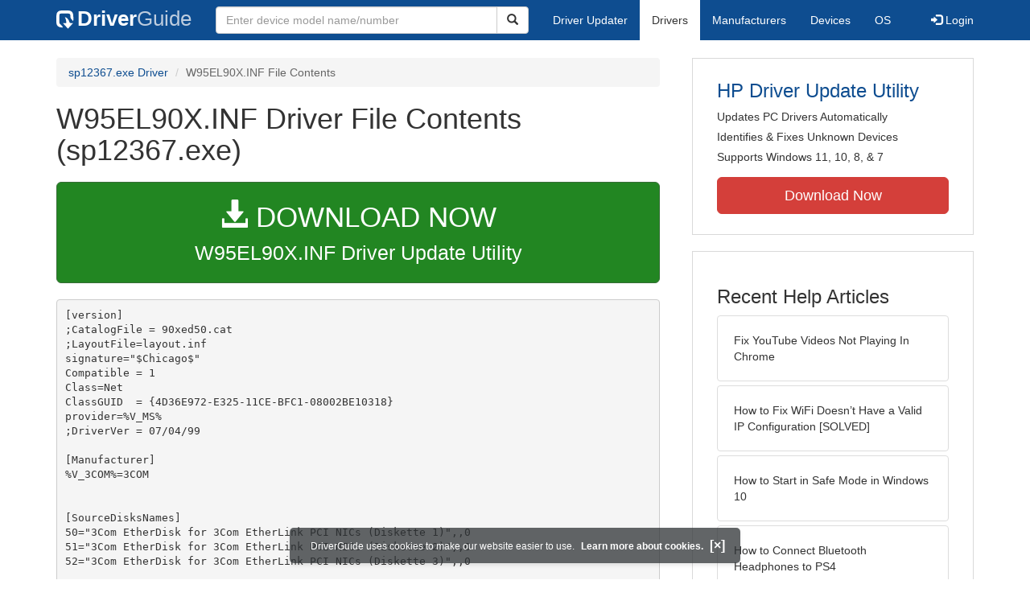

--- FILE ---
content_type: text/html
request_url: https://contents.driverguide.com/content.php?id=1016502&path=Disk1%2FW95EL90X.INF
body_size: 8842
content:
<!DOCTYPE html>
<html lang="en">
  <head>
    <meta http-equiv="X-UA-Compatible" content="IE=edge">
    <meta name="viewport" content="width=device-width, initial-scale=1">      
    <meta http-equiv="Content-Type" content="text/html; charset=iso-8859-1">
    <meta name="google-site-verification" content="biZuilyZT3JqoBP9vSAU4PNrFbClS8m7_u-pzZUwe7s" />
    <meta name="msvalidate.01" content="AEC488A5B8F8AAAE087528264C1EB012" />
    <meta name="description" content="W95EL90X.INF (sp12367.exe) Free Download (Disk1/W95EL90X.INF) (1016502) | DriverGuide">
<meta name="keywords" content="W95EL90X.INF Free Download (Disk1/W95EL90X.INF)">
    <title>W95EL90X.INF (Disk1) Download (1016502) - sp12367.exe</title>
    <link rel="dns-prefetch" href="//www.googletagmanager.com">
<link rel="preconnect" href="//www.googletagmanager.com" crossorigin >
<link rel="dns-prefetch" href="//www.googlesyndication.com">
<link rel="preconnect" href="//www.googlesyndication.com" crossorigin >
<link rel="stylesheet" href="https://contents.driverguide.com/css/bootstrap/3.3.5/bootstrap.min.php"><link rel="search" type="application/opensearchdescription+xml" title="DriverGuide" href="https://members.driverguide.com/opensearch.php">
<link rel="canonical" href="/content.php?id=1016502&amp;path=Disk1%2FW95EL90X.INF" /><meta property="og:url" content="/content.php?id=1016502&amp;path=Disk1%2FW95EL90X.INF" />
    
    <link rel="preload" href="/fonts/glyphicons-halflings-regular.woff2" as="font" type="font/woff2" crossorigin>
    <!-- Google tag (gtag.js) -->
<script async src="https://www.googletagmanager.com/gtag/js?id=G-KJM1G1PPGP"></script>
<script>
  window.dataLayer = window.dataLayer || [];
  function gtag(){dataLayer.push(arguments);}
  gtag('js', new Date());

  gtag('config', 'G-KJM1G1PPGP'  ,  {'content_group': 'contents'});
</script>


    
    <style type='text/css'>
.cookies-warning{position:fixed;bottom:10px;left:50%;-webkit-transform:translateX(-50%);transform:translateX(-50%);z-index:1000;background:rgba(46,50,52,.75);box-shadow:0 3px 4px 0 rgba(46,50,52,.1);border-radius:5px;color:#fff;font-size:12px;padding:10px 13px 10px 20px;display:inline-block;width:100%;max-width:560px;font-family:'Open Sans',Arial,sans-serif}.cookies-warning{text-align:center}.cookies-warning p{margin:0 0 10px}.cookies-warning a{color:#fff;opacity:1;padding-left:5px;text-decoration:none;display:inline-block}.cookies-warning .close{color:#fff;display:inline-block;padding-left:5px;font-size:1.3em;font-weight:600;top:2px;transition:.18s cubic-bezier(.55,0,.1,1);text-decoration:none;text-shadow:none;opacity:1;cursor:pointer}
</style>
    
  </head>
  <body onload="(function(){var visited=localStorage.getItem('visited');if(!visited){document.getElementById('cookieswarning').style.visibility = 'visible';localStorage.setItem('visited',!0);}})();">
    <nav class="navbar navbar-default" role="navigation">
  <div class="container">
    <div class="navbar-header">
      <button type="button" class="navbar-toggle" data-toggle="collapse" data-target="#DGnavbar" aria-label="Expand Menu">
        <span class="icon-bar"></span>
        <span class="icon-bar"></span>
        <span class="icon-bar"></span>
      </button>
      <a class="navbar-brand" href="https://www.driverguide.com/" title="Download and Update Drivers | DriverGuide"><div class="dg-icon"></div><strong>Driver</strong><span class="nav-logo-alt">Guide</span></a>
      <button type="button" class="navbar-toggle nav-icon-search" data-toggle="collapse" data-target="#DGnavbarSearch" aria-label="Show Search Box">
        <i class="glyphicon glyphicon-search"></i>
      </button>
    </div>

    <div class="collapse navbar-collapse navbar-left" id="DGnavbarSearch">
      <form class="navbar-form" role="search" action="https://members.driverguide.com/driver_search.php" method="GET" onsubmit="if (this.q.value != this.q.defaultValue && this.q.value != '') return true; alert('Please enter a model name/number'); return false;" >
          <input type="hidden" name="ref" value="h2">
          <div class="input-group">
              <input type="text" class="form-control" placeholder="Enter device model name/number" name="q" id="hq" onfocus="this.placeholder = ''">
              <div class="input-group-btn">
                  <button class="btn btn-default srch-btn-hdr" type="submit" aria-label="Search"><i class="glyphicon glyphicon-search"></i></button>
              </div>
          </div>
      </form>
    </div>

    <div class="collapse navbar-collapse" id="DGnavbar">
      <ul class="nav navbar-nav">
        <li ><a href="https://www.driverguide.com/update-drivers/">Driver Updater</a></li>
        <li class="active"><a href="https://www.driverguide.com/driver/index.html">Drivers</a></li>
        <li ><a href="https://www.driverguide.com/browse_manufacturers.php">Manufacturers</a></li>
        <li ><a href="https://www.driverguide.com/browse/index.html">Devices</a></li>
        <li ><a href="https://www.driverguide.com/os/index.html">OS</a></li>
      </ul>
      <ul class="nav navbar-nav navbar-right">
        <li>          <a href="https://members.driverguide.com/ums/index.php?action=l"><span class="glyphicon glyphicon-log-in"></span> Login</a></li>
      </ul>

    </div>
  </div>
</nav>

    <div class="container">
<div class="row">
    <div class="col-md-8 row-top-buffer_10">
        <ol class="breadcrumb">
          <li><a href="https://www.driverguide.com/driver/detail.php?driverid=1016502">sp12367.exe Driver</a></li>
          <li class="active">W95EL90X.INF File Contents</li>
        </ol>
        <h1>W95EL90X.INF Driver File Contents (sp12367.exe)</h1>
        <div class="row-top-buffer_20">
            <a href="https://outebytech.com/kShyTcJ2?sub_id_3=contad&keyword=Automatic-Driver-Updater" rel="nofollow" role="button" title="Download W95EL90X.INF Driver Update Utility" class="btn btn-success btn-lg btn-block download-button-lg2"><div class="dlb"><i class="glyphicon glyphicon-download-alt"></i>&nbsp;DOWNLOAD NOW</div>W95EL90X.INF Driver Update Utility</a>
        </div> 
        <pre class="row-top-buffer_20">
[version]
;CatalogFile = 90xed50.cat
;LayoutFile=layout.inf
signature=&quot;$Chicago$&quot;
Compatible = 1
Class=Net
ClassGUID  = {4D36E972-E325-11CE-BFC1-08002BE10318}
provider=%V_MS%
;DriverVer = 07/04/99

[Manufacturer]
%V_3COM%=3COM


[SourceDisksNames]
50=&quot;3Com EtherDisk for 3Com EtherLink PCI NICs (Diskette 1)&quot;,,0 
51=&quot;3Com EtherDisk for 3Com EtherLink PCI NICs (Diskette 2)&quot;,,0 
52=&quot;3Com EtherDisk for 3Com EtherLink PCI NICs (Diskette 3)&quot;,,0 

[SourceDisksFiles]
90xed50.cat=0,,920
el90xBC5.sys =51 
el90xBC4.sys =51 
el90xBC3.sys =51
el90x.dos =51 
3c90x.com =51 
DAINST.EXE =51
TCAATDI.VXD =51

w95el90x.inf =50 
un3c90xa.exe =50

TCAUM90X.DLL =50 
TCAUDCUS.txt =50 
TCAUDEXP.txt =50 
TCAUDIAG.exe =50 
TCAUDIAG.url =50 
TCAUDIAG.hlp =50 
TCAUPROT.hlp =50 
TCAUM90X.hlp =50 
TCAUPROT.dll =50 
TCAEHWAC.dll =50 
TCAACCHG.vxd =50 
TCAEN90X.dll =50 
TCAATDI.INF =50 
TCAEGT16.DLL =50 
TCAEGT32.DLL =50 
;DAINST.CPL =50


[3COM]
%PCI\VEN_10b7&amp;DEV_9200.DeviceDesc%=PCIEL905CTXM.ndi, PCI\VEN_10b7&amp;DEV_9200&amp;SUBSYS_100010B7
%PCI\VEN_10b7&amp;DEV_9058.DeviceDesc%=PCIEL905CMBDLX.ndi, PCI\VEN_10b7&amp;DEV_9058
%PCI\VEN_10b7&amp;DEV_905A.DeviceDesc%=PCIEL905AFX.ndi, PCI\VEN_10b7&amp;DEV_905A 
%PCI\VEN_10b7&amp;DEV_9055.DeviceDesc%=PCIEL9055TX.ndi, PCI\VEN_10b7&amp;DEV_9055&amp;SUBSYS_905510b7 	
%PCI\VEN_10b7&amp;DEV_900A.DeviceDesc%=PCIEL900AFL.ndi, PCI\VEN_10b7&amp;DEV_900A 
%PCI\VEN_10b7&amp;DEV_9004.DeviceDesc%=PCIEL9004TPO.ndi, PCI\VEN_10b7&amp;DEV_9004 
%PCI\VEN_10b7&amp;DEV_9005.DeviceDesc%=PCIEL9005COMBO.ndi, PCI\VEN_10b7&amp;DEV_9005 
%PCI\VEN_10b7&amp;DEV_9006.DeviceDesc%=PCIEL9006TPC.ndi, PCI\VEN_10b7&amp;DEV_9006
;;;; 3Com 3C920 and 3C918 Controller based integrated Ethernet ;;;;
%PCIEL9200LOM.DeviceDesc%=PCIEL9200LOM.ndi, PCI\VEN_10b7&amp;DEV_9200
%PCIEL9055LOM.DeviceDesc%=PCIEL9055LOM.ndi, PCI\VEN_10b7&amp;DEV_9055

[PCIEL9200LOM.ndi]
DriverVer=1-18-99
AddReg=PCIEL9200LOM.ndi.reg,EL90x.ndi.reg,802.1p_mode,duplex_mode,EL90x.params.tx, Flow_Control, Options-reg
CopyFiles=EL90x.inf.CopyFiles, EL90x.ndi.CopyFiles, Win32.apps.Copyfiles, ;Cpl.Copyfiles 

[PCIEL9055LOM.ndi]
DriverVer=1-18-99
AddReg=PCIEL9055LOM.ndi.reg,EL90x.ndi.reg,802.1p_mode,duplex_mode,EL90x.params.tx, Flow_Control, Options-reg
CopyFiles=EL90x.inf.CopyFiles, EL90x.ndi.CopyFiles, Win32.apps.Copyfiles, ;Cpl.Copyfiles 

[PCIEL905CTXM.ndi]
DriverVer=01-18-99
AddReg=PCIEL905CTXM.ndi.reg,EL90x.ndi.reg,802.1p_mode,duplex_mode,EL90x.params.tx, Flow_Control, Options-reg
CopyFiles=EL90x.inf.CopyFiles, EL90x.ndi.CopyFiles, Win32.apps.Copyfiles, ;Cpl.Copyfiles

[PCIEL905CMBDLX.ndi]
DriverVer=01-18-99
AddReg=PCIEL905CMBDLX.ndi.reg,EL90x.ndi.reg,802.1p_mode,notall_duplex,EL90x.params.CMBDLX, Flow_Control, Options-reg
CopyFiles=EL90x.inf.CopyFiles, EL90x.ndi.CopyFiles, Win32.apps.Copyfiles, ;Cpl.Copyfiles 

[PCIEL905AFX.ndi]
DriverVer=01-18-99
AddReg=PCIEL905AFX.ndi.reg,EL90x.ndi.reg,802.1p_mode,duplex_mode,EL90x.params.fx, Flow_Control, Options-reg
CopyFiles=EL90x.inf.CopyFiles, EL90x.ndi.CopyFiles, Win32.apps.Copyfiles, ;Cpl.Copyfiles 

[PCIEL9055TX.ndi]
DriverVer=01-18-99
AddReg=PCIEL9055TX.ndi.reg,EL90x.ndi.reg,802.1p_mode,duplex_mode,EL90x.params.tx, Flow_Control, Options-reg
CopyFiles=EL90x.inf.CopyFiles, EL90x.ndi.CopyFiles, Win32.apps.Copyfiles, ;Cpl.Copyfiles 

[PCIEL900AFL.ndi]
DriverVer=01-18-99
AddReg=PCIEL900AFL.ndi.reg,EL90x.ndi.reg,802.1p_mode,duplex_mode,EL90x.params.fl, Flow_Control, Options-reg
CopyFiles=EL90x.inf.CopyFiles, EL90x.ndi.CopyFiles, Win32.apps.Copyfiles, ;Cpl.Copyfiles 

[PCIEL9004TPO.ndi]
DriverVer=01-18-99
AddReg=PCIEL9004TPO.ndi.reg,EL90x.ndi.reg,802.1p_mode,duplex_mode,EL90x.params.tpo, Flow_Control, Options-reg
CopyFiles=EL90x.inf.CopyFiles, EL90x.ndi.CopyFiles, Win32.apps.Copyfiles, ;Cpl.Copyfiles 

[PCIEL9005COMBO.ndi]
DriverVer=01-18-99
AddReg=PCIEL9005COMBO.ndi.reg,EL90x.ndi.reg,802.1p_mode,notall_duplex,EL90x.params.combo, Flow_Control, Options-reg
CopyFiles=EL90x.inf.CopyFiles, EL90x.ndi.CopyFiles, Win32.apps.Copyfiles, ;Cpl.Copyfiles 

[PCIEL9006TPC.ndi]
DriverVer=01-18-99
AddReg=PCIEL9006TPC.ndi.reg,EL90x.ndi.reg,802.1p_mode,notall_duplex,EL90x.params.tpc, Flow_Control, Options-reg
CopyFiles=EL90x.inf.CopyFiles, EL90x.ndi.CopyFiles, Win32.apps.Copyfiles, ;Cpl.Copyfiles 

[PCIEL9200LOM.ndi.NT]
Characteristics = 0x84 ; NCF_PHYSICAL + NCF_HAS_UI
BusType         = 5
AddReg          = EL90x.reg.NT, EL90x.software.NT, 802.1p_mode.NT,duplex_mode.NT,flow_control.NT,checksum.NT,EL90x.params.tx.NT
CopyFiles       = EL90x.INFFile.NT, EL90x.Driver.NT

[PCIEL9200LOM.ndi.NT.Services]
AddService      = EL90x, 2, EL90x.Service.NT, EL90x.EventLog.NT

[PCIEL9055LOM.ndi.NT]
Characteristics = 0x84 ; NCF_PHYSICAL + NCF_HAS_UI
BusType         = 5
AddReg          = EL90x.reg.NT, EL90x.software.NT, 802.1p_mode.NT,duplex_mode.NT,flow_control.NT,checksum.NT,EL90x.params.tx.NT
CopyFiles       = EL90x.INFFile.NT, EL90x.Driver.NT

[PCIEL9055LOM.ndi.NT.Services]
AddService      = EL90x, 2, EL90x.Service.NT, EL90x.EventLog.NT

[PCIEL905CTXM.ndi.NT]
Characteristics = 0x84 ; NCF_PHYSICAL + NCF_HAS_UI
BusType         = 5
AddReg          = EL90x.reg.NT, EL90x.software.NT, 802.1p_mode.NT,duplex_mode.NT,flow_control.NT,checksum.NT,EL90x.params.tx.NT
CopyFiles       = EL90x.INFFile.NT, EL90x.Driver.NT

[PCIEL905CTXM.ndi.NT.Services]
AddService      = EL90x, 2, EL90x.Service.NT, EL90x.EventLog.NT

[PCIEL905CMBDLX.ndi.NT]
Characteristics = 0x84 ; NCF_PHYSICAL + NCF_HAS_UI
BusType         = 5
AddReg          = EL90x.reg.NT, EL90x.software.NT, 802.1p_mode.NT,notall_duplex.NT,flow_control.NT,EL90x.params.cmbdlx.NT
CopyFiles       = EL90x.INFFile.NT, EL90x.Driver.NT

;[PCIEL905CMBDLX.ndi.NT.Services]
;AddService      = EL90x, 2, EL90x.Service.NT, EL90x.EventLog.NT

[PCIEL905AFX.ndi.NT]
Characteristics = 0x84 ; NCF_PHYSICAL + NCF_HAS_UI
BusType         = 5
AddReg          = EL90x.reg.NT, EL90x.software.NT, 802.1p_mode.NT,duplex_mode.NT,flow_control.NT,EL90x.params.fx.NT
CopyFiles       = EL90x.INFFile.NT, EL90x.Driver.NT

[PCIEL905AFX.ndi.NT.Services]
AddService      = EL90x, 2, EL90x.Service.NT, EL90x.EventLog.NT

[PCIEL9055TX.ndi.NT]
Characteristics = 0x84 ; NCF_PHYSICAL + NCF_HAS_UI
BusType         = 5
AddReg          = EL90x.reg.NT, EL90x.software.NT, 802.1p_mode.NT,duplex_mode.NT,flow_control.NT,checksum.NT,EL90x.params.tx.NT
CopyFiles       = EL90x.INFFile.NT, EL90x.Driver.NT

[PCIEL9055TX.ndi.NT.Services]
AddService      = EL90x, 2, EL90x.Service.NT, EL90x.EventLog.NT

[PCIEL900AFL.ndi.NT]
Characteristics = 0x84 ; NCF_PHYSICAL + NCF_HAS_UI
BusType         = 5
AddReg          = EL90x.reg.NT, EL90x.software.NT, 802.1p_mode.NT,duplex_mode.NT,flow_control.NT,EL90x.params.fl.NT
CopyFiles       = EL90x.INFFile.NT, EL90x.Driver.NT

[PCIEL900AFL.ndi.NT.Services]
AddService      = EL90x, 2, EL90x.Service.NT, EL90x.EventLog.NT

[PCIEL9004TPO.ndi.NT]
Characteristics = 0x84 ; NCF_PHYSICAL + NCF_HAS_UI
BusType         = 5
AddReg          = EL90x.reg.NT, EL90x.software.NT, 802.1p_mode.NT,duplex_mode.NT,flow_control.NT,EL90x.params.tpo.NT
CopyFiles       = EL90x.INFFile.NT, EL90x.Driver.NT

[PCIEL9004TPO.ndi.NT.Services]
AddService      = EL90x, 2, EL90x.Service.NT, EL90x.EventLog.NT

[PCIEL9005COMBO.ndi.NT]
Characteristics = 0x84 ; NCF_PHYSICAL + NCF_HAS_UI
BusType         = 5
AddReg          = EL90x.reg.NT, EL90x.software.NT, 802.1p_mode.NT,notall_duplex.NT,flow_control.NT,EL90x.params.combo.NT
CopyFiles       = EL90x.INFFile.NT, EL90x.Driver.NT

[PCIEL9005COMBO.ndi.NT.Services]
AddService      = EL90x, 2, EL90x.Service.NT, EL90x.EventLog.NT

[PCIEL9006TPC.ndi.NT]
Characteristics = 0x84 ; NCF_PHYSICAL + NCF_HAS_UI
BusType         = 5
AddReg          = EL90x.reg.NT, EL90x.software.NT, 802.1p_mode.NT,notall_duplex.NT,flow_control.NT,EL90x.params.tpc.NT
CopyFiles       = EL90x.INFFile.NT, EL90x.Driver.NT

[PCIEL9006TPC.ndi.NT.Services]
AddService      = EL90x, 2, EL90x.Service.NT, EL90x.EventLog.NT


[PCIEL9200LOM.ndi.reg]
HKR,Ndi,DeviceID,,&quot;PCI\VEN_10b7&amp;DEV_9200&quot;

[PCIEL9055LOM.ndi.reg]
HKR,Ndi,DeviceID,,&quot;PCI\VEN_10b7&amp;DEV_9055&quot;

[PCIEL905CTXM.ndi.reg]
HKR,Ndi,DeviceID,,&quot;PCI\VEN_10b7&amp;DEV_9200&quot;

[PCIEL905CMBDLX.ndi.reg]
HKR,Ndi,DeviceID,,&quot;PCI\VEN_10b7&amp;DEV_9058&quot;

[PCIEL905AFX.ndi.reg]
HKR,Ndi,DeviceID,,&quot;PCI\VEN_10b7&amp;DEV_905A&quot;

[PCIEL9055TX.ndi.reg]
HKR,Ndi,DeviceID,,&quot;PCI\VEN_10b7&amp;DEV_9055&quot;

[PCIEL900AFL.ndi.reg]
HKR,Ndi,DeviceID,,&quot;PCI\VEN_10b7&amp;DEV_900A&quot;

[PCIEL9004TPO.ndi.reg]
HKR,Ndi,DeviceID,,&quot;PCI\VEN_10b7&amp;DEV_9004&quot;

[PCIEL9005COMBO.ndi.reg]
HKR,Ndi,DeviceID,,&quot;PCI\VEN_10b7&amp;DEV_9005&quot;

[PCIEL9006TPC.ndi.reg]
HKR,Ndi,DeviceID,,&quot;PCI\VEN_10b7&amp;DEV_9006&quot;

[EL90x.ndi.reg]
HKR,,DeviceVxDs,,el90xBC3.sys
HKR,,3CUNINSTALL,,3C90X
HKR,Ndi,InstallInf,,&quot;TCAATDI.INF&quot;
HKR,Ndi,NdiInstaller,,&quot;TCAEN90X.DLL, MyNdiProc&quot;
HKR,,DevLoader,,*ndis
HKR,,EnumPropPages,,&quot;netdi.dll,EnumPropPages&quot;
HKR,NDIS,LogDriverName,,&quot;EL90x&quot;
HKR,NDIS,MajorNdisVersion,1,00
HKR,NDIS,MinorNdisVersion,1,0A
HKR,NDIS\NDIS2,DriverName,,&quot;EL90x$&quot;
HKR,NDIS\NDIS2,FileName,,&quot;EL90x.dos&quot;
HKR,NDIS\ODI,DriverName,,&quot;3C90x&quot;
HKR,NDIS\ODI,FileName,,&quot;3c90x.com&quot;
HKR,Ndi\Interfaces,DefUpper,,&quot;ndis2,ndis3,ndis4,ndis5&quot;
HKR,Ndi\Interfaces,DefLower,,&quot;ethernet&quot;
HKR,Ndi\Interfaces,UpperRange,,&quot;ndis5,ndis4,ndis3,ndis2,odi&quot;
HKR,Ndi\Interfaces,LowerRange,,&quot;ethernet&quot;
HKR,Ndi\Install,ndis3,,&quot;EL90x.ndis3&quot;
HKR,Ndi\Install,ndis2,,&quot;EL90x.ndis2&quot;
HKR,Ndi\Install,odi,,&quot;EL90x.odi&quot;
HKR,,RWUMAGIC,,&quot;ENABLE&quot;
HKR,3CDEFAULT,RWUMAGIC,,&quot;ENABLE&quot;

HKLM,Software\Microsoft\Windows\CurrentVersion\Run,TCASUTIEXE,,&quot;TCAUDIAG.EXE -off&quot;
HKLM,Software\Microsoft\Windows\CurrentVersion\RunOnce,3CUNINSTALL,,&quot;UN3C90XA.EXE -setup&quot;
HKLM,Software\Microsoft\Windows\CurrentVersion\Uninstall\3ComNicUnInstall,DisplayName,,&quot;3Com NIC Diagnostics&quot;
HKLM,Software\Microsoft\Windows\CurrentVersion\Uninstall\3ComNicUnInstall,UninstallString,,&quot;UN3C90XA.EXE&quot;


HKR,,TCAUDIAG,,&quot;TCAUM90X&quot;
HKLM,Software\3Com\TCAUDIAG\TCAUM90X,DriverNames,,&quot;3C90X.COM;EL90X.DOS;SYSTEM\EL90XBC3.SYS;SYSTEM\EL90XBC4.SYS;SYSTEM\EL90XBC5.SYS&quot;
;HKLM,Software\3Com\TCAUDIAG\TCAUM90X\Extensions\DA,CPLName,,&quot;DAINST.CPL&quot;

HKR,,NDIS_VERSION,,&quot;AUTO&quot;
HKR,NDI\params\NDIS_VERSION,,,&quot;AUTO&quot;
HKR,NDI\params\NDIS_VERSION,ParamDesc,,&quot;NDIS Driver Version&quot;
HKR,NDI\params\NDIS_VERSION,flag,1,20,00,00,00
HKR,NDI\params\NDIS_VERSION,type,,enum
HKR,NDI\params\NDIS_VERSION,optional,,0
HKR,Ndi\params\NDIS_VERSION\enum,AUTO,,&quot;Auto Select&quot;
HKR,Ndi\params\NDIS_VERSION\enum,NDIS4,,&quot;NDIS 4&quot;

[Flow_Control]
HKR,,FLOWCONTROL,,&quot;ENABLE&quot;
HKR,Ndi\params\FLOWCONTROL,ParamDesc,,&quot;Flow Control&quot;
HKR,Ndi\params\FLOWCONTROL,type,,enum
HKR,Ndi\params\FLOWCONTROL,default,,&quot;Enable&quot;
HKR,Ndi\params\FLOWCONTROL\enum,ENABLE,,&quot;Enable&quot;
HKR,Ndi\params\FLOWCONTROL\enum,DISABLE,,&quot;Disable&quot;
HKR,NDI\params\FLOWCONTROL,flag,1,30,00,00,00

[Flow_Control.NT]
HKR, Ndi\params\FLOWCONTROL,          ParamDesc,       0, &quot;Flow Control&quot;
HKR, Ndi\params\FLOWCONTROL,          type,            0, &quot;enum&quot;
HKR, Ndi\params\FLOWCONTROL,          default,         0, &quot;ENABLE&quot;
HKR, Ndi\params\FLOWCONTROL\enum,      ENABLE,          0, &quot;Enable&quot;
HKR, Ndi\params\FLOWCONTROL\enum,      DISABLE,         0, &quot;Disable&quot;

[Options-reg]
HKR,INSTALL_OPTIONS,INSTALL_DIAG,,%InstallDiag%
HKR,INSTALL_OPTIONS,INSTALL_SHORTCUTS,,%InstallShortcuts%
HKR,INSTALL_OPTIONS,INSTALL_INSTALLER,,%InstallInstaller%
HKR,INSTALL_OPTIONS,TCAATDI,,&quot;Supported&quot;


[EL90x.ndis3]
CopyFiles=EL90x.ndis3.CopyFiles 

[EL90x.ndis3.CopyFiles]
el90xBC5.sys
el90xBC4.sys
el90xBC3.sys
tcaatdi.vxd
DAINST.EXE

[EL90x.ndis2]
CopyFiles=EL90x.ndis2.CopyFiles 

[EL90x.ndis2.CopyFiles]
EL90x.dos

[EL90x.odi]
CopyFiles=EL90x.odi.CopyFiles 

[EL90x.odi.CopyFiles]
3c90x.com

[EL90x.inf.CopyFiles]
w95el90x.inf
TCAATDI.INF 

[EL90x.ndi.CopyFiles]
TCAEN90X.dll 
un3c90xa.exe

[Win32.apps.Copyfiles]
TCAUM90X.DLL 
TCAUDCUS.txt 
TCAUDEXP.txt 
TCAUDIAG.exe 
TCAUDIAG.url 
TCAUDIAG.hlp 
TCAUPROT.hlp 
TCAUM90X.hlp 
TCAUPROT.dll 
TCAEHWAC.dll 
TCAACCHG.vxd 
TCAEGT16.DLL 
TCAEGT32.DLL

;[Cpl.Copyfiles] 
;DAINST.CPL

[DestinationDirs]
DefaultDestDir =11 
El90x.Driver.NT = 12
El90x.INFFile.NT = 17
Win32.apps.Copyfiles =11 
EL90x.ndis3.CopyFiles =11 
EL90x.ndis2.CopyFiles =26 
EL90x.odi.CopyFiles =26 
EL90x.inf.CopyFiles =17 
EL90x.ndi.CopyFiles =11
;Cpl.Copyfiles = 10

[EL90x.Driver.NT]
el90Xbc5.SYS,,,2

[EL90x.INFFile.NT]
W95EL90x.INF,,,2


[EL90x.reg.NT]
HKR, Ndi,               Service,    0, &quot;EL90XBC&quot;
HKR, Ndi\Interfaces,    UpperRange, 0, &quot;ndis5&quot;
HKR, Ndi\Interfaces,    LowerRange, 0, &quot;ethernet&quot;


[EL90x.software.NT]
HKLM,Software\3Com\El90x\CurrentVersion,Description,0,&quot;%ProductSoftwareDescription%&quot;
HKLM,Software\3Com\El90x\CurrentVersion,MajorVersion,0x00010001,&quot;%ProductMajorVersion%&quot;
HKLM,Software\3Com\El90x\CurrentVersion,MinorVersion,0x00010001,&quot;%ProductMinorVersion%&quot;
HKLM,Software\3Com\El90x\CurrentVersion,Review,0x00010001,&quot;%ProductReview%&quot;
HKLM,Software\3Com\El90x\CurrentVersion,ServiceName,0,&quot;%ProductSoftwareName%&quot;
HKLM,Software\3Com\El90x\CurrentVersion,SoftwareType,0,&quot;%SoftwareType%&quot;
HKLM,Software\3Com\El90x\CurrentVersion,Title,0,&quot;%ProductSoftwareTitle%&quot;

HKLM,Software\3Com\El90x\CurrentVersion\NetRules,bindable,0x00010000,&quot;%NetRuleSoftwareBindable%&quot;
HKLM,Software\3Com\El90x\CurrentVersion\NetRules,bindform,0,&quot;%NetRuleSoftwareBindForm%&quot;
HKLM,Software\3Com\El90x\CurrentVersion\NetRules,class,0x00010000,&quot;%NetRuleSoftwareClass%&quot;
HKLM,Software\3Com\El90x\CurrentVersion\NetRules,type,0,&quot;%NetRuleSoftwareType%&quot;
HKLM,Software\3Com\El90x\CurrentVersion\NetRules,use,0,&quot;%SoftwareType%&quot;

[EL90x.Service.NT]
DisplayName     = %el90x.Service.DispName%
ServiceType     = 1 ;%SERVICE_KERNEL_DRIVER%
StartType       = 3 ;%SERVICE_DEMAND_START%
ErrorControl    = 1 ;%SERVICE_ERROR_NORMAL%
ServiceBinary   = %12%\el90Xbc5.SYS
LoadOrderGroup  = NDIS
;AddReg          = TextModeFlags.reg.NT

[EL90x.EventLog.NT]
AddReg = el90x.AddEventLog.reg.NT


[EL90x.AddEventLog.reg.NT]
HKR,, EventMessageFile, 0x00020000, &quot;%%SystemRoot%%\System32\netevent.dll;%%SystemRoot%%\System32\drivers\el90Xbc5.sys&quot;
HKR,, TypesSupported,   0x00010001, 7


;[TextModeFlags.reg.NT]
;HKR,,TextModeFlags, 0x00010001, 0x0001



[strings]
InstallDiag= 				&quot;YES&quot;
InstallShortcuts= 			&quot;YES&quot;
InstallInstaller= 			&quot;NO&quot;
V_MS=					&quot;3Com&quot;
V_3COM=					&quot;3Com&quot;

el90x.Service.DispName = 		&quot;3Com 3C90X-BC Family PCI EtherLink Adapter&quot;

ProductSoftwareDescription = 		&quot;3Com 3C90X Adapter Driver&quot;
ProductSoftwareTitle = 			&quot;3Com 3C90x Adapter Driver&quot;
ProductMajorVersion = 			&quot;1&quot;
ProductMinorVersion = 			&quot;0&quot;
ProductSoftwareName = 			&quot;El90x&quot;
ProductReview = 			&quot;1&quot;
SoftwareType = 				&quot;driver&quot;
NetRuleSoftwareType = 			&quot;El90xSys ndisDriver El90xDriver&quot;
NetRuleSoftwareBindForm = 		&quot;&quot;&quot;El90xSys&quot;&quot; yes no container&quot;
NetRuleSoftwareClass = 			&quot;El90xDriver basic&quot;
NetRuleSoftwareBindable = 		&quot;El90xDriver El90xAdapter non exclusive 100&quot;

DISABLE= 				&quot;Disable&quot;
ENABLE= 				&quot;Enable&quot;
Enable_All_Caps				&quot;ENABLE&quot;
enum=					&quot;enum&quot;
8021p= 					&quot;802.1p Support&quot;
rx_checksum= 				&quot;Rx Checksum Offload&quot;
tx_checksum= 				&quot;Tx Checksum Offload&quot;
media_100BaseTx= 			&quot;100BASE-TX&quot;
media_100BaseT4= 			&quot;100BASE-T4&quot;
media_100BaseFx= 			&quot;100BASE-FX&quot;
media_10BaseT= 				&quot;10BASE-T&quot;
media_10BaseFl=				&quot;10BASE-FL&quot;
media_10Base2= 				&quot;10BASE-2&quot;
media_10AUI= 				&quot;AUI&quot;
media_type= 				&quot;Media Type&quot;
media_default= 				&quot;HardwareDefault&quot;
media_auto= 				&quot;AutoSelect&quot;
Duplex_default = 			&quot;HardwareDefault&quot;
DuplexDesc = 				&quot;Duplex Mode&quot;
duplex_auto= 				&quot;AutoSelect&quot;
half_duplex= 				&quot;Half Duplex&quot;
full_duplex= 				&quot;Full Duplex&quot;
full_duplex_TP_only=			&quot;Full Duplex (TP only)&quot;
hardware_default= 			&quot;Hardware Default&quot;

PCIEL9200LOM.DeviceDesc=		&quot;3Com 3C920 Integrated Fast Ethernet Controller (3C905C-TX Compatible)&quot;
PCIEL9055LOM.DeviceDesc=		&quot;3Com 3C918 Integrated Fast Ethernet Controller (3C905B-TX Compatible)&quot;
PCI\VEN_10b7&amp;DEV_9200.DeviceDesc=	&quot;3Com EtherLink 10/100 PCI For Complete PC Management NIC (3C905C-TX)&quot;
PCI\VEN_10b7&amp;DEV_9058.DeviceDesc=	&quot;3Com EtherLink 10/100 PCI Combo NIC (3C905B-COMBO)&quot;
PCI\VEN_10b7&amp;DEV_905A.DeviceDesc=	&quot;3Com EtherLink 100 PCI Fiber NIC (3C905B-FX)&quot;
PCI\VEN_10b7&amp;DEV_9055.DeviceDesc=	&quot;3Com EtherLink 10/100 PCI TX NIC (3C905B-TX)&quot;
PCI\VEN_10b7&amp;DEV_900A.DeviceDesc=	&quot;3Com EtherLink PCI Fiber NIC (3C900B-FL)&quot;
PCI\VEN_10b7&amp;DEV_9004.DeviceDesc=	&quot;3Com EtherLink PCI TPO NIC (3C900B-TPO)&quot;
PCI\VEN_10b7&amp;DEV_9005.DeviceDesc=	&quot;3Com EtherLink PCI Combo NIC (3C900B-COMBO)&quot;
PCI\VEN_10b7&amp;DEV_9006.DeviceDesc=	&quot;3Com EtherLink PCI TPC NIC (3C900B-TPC)&quot;

[duplex_mode]
HKR,,DuplexMode,,%Duplex_default%
HKR,NDI\params\DuplexMode,,,%Duplex_default%
HKR,Ndi\params\DuplexMode,		ParamDesc,	, %DuplexDesc%
HKR,NDI\params\DuplexMode,		flag,		1,20,00,00,00
HKR,Ndi\params\DuplexMode,		type,		, %enum%
HKR,NDI\params\DuplexMode,		optional,	, 0
HKR,Ndi\params\DuplexMode\enum,		HardwareDefault,, %hardware_default%
HKR,Ndi\params\DuplexMode\enum,		HalfDuplex,	, %half_duplex%
HKR,Ndi\params\DuplexMode\enum,		FullDuplex,	, %full_duplex%
HKR,Ndi\params\DuplexMode\enum,		Autoselect,	, %duplex_auto%

[duplex_mode.NT]
HKR, Ndi\params\Duplexmode,           	ParamDesc,      0, %DuplexDesc%
HKR, Ndi\params\Duplexmode,           	type,           0, %enum%
HKR, Ndi\params\Duplexmode,           	default,        0, %Duplex_default%
HKR, Ndi\params\Duplexmode\enum,      	HalfDuplex,     0, %half_duplex%
HKR, Ndi\params\Duplexmode\enum,      	FullDuplex,     0, %full_duplex%
HKR, Ndi\params\Duplexmode\enum,      	HardwareDefault,0, %hardware_default%
HKR, Ndi\params\Duplexmode\enum,      	AUTOSELECT,     0, %duplex_auto%

[notall_duplex]
HKR,,DuplexMode,,%Duplex_default%
HKR,NDI\params\DuplexMode,,,%Duplex_default%
HKR,Ndi\params\DuplexMode,		ParamDesc,	, %DuplexDesc%
HKR,NDI\params\DuplexMode,		flag,		1,20,00,00,00
HKR,Ndi\params\DuplexMode,		type,		, %enum%
HKR,NDI\params\DuplexMode,		optional,	, 0
HKR,Ndi\params\DuplexMode\enum,		HardwareDefault,, %hardware_default%
HKR,Ndi\params\DuplexMode\enum,		HalfDuplex,	, %half_duplex%
HKR,Ndi\params\DuplexMode\enum,		FullDuplex,	, %full_duplex_TP_only%
HKR,Ndi\params\DuplexMode\enum,		Autoselect,	, %duplex_auto%

[duplex_mode.NT]
HKR, Ndi\params\Duplexmode,          	ParamDesc,      0, %DuplexDesc%
HKR, Ndi\params\Duplexmode,           	type,           0, %enum%
HKR, Ndi\params\Duplexmode,           	default,        0, %Duplex_default%
HKR, Ndi\params\Duplexmode\enum,      	HalfDuplex,     0, %half_duplex%
HKR, Ndi\params\Duplexmode\enum,      	FullDuplex,     0, %full_duplex%
HKR, Ndi\params\Duplexmode\enum,      	HardwareDefault,0, %hardware_default%
HKR, Ndi\params\Duplexmode\enum,      	AUTOSELECT,     0, %duplex_auto%

[notall_duplex.NT]
HKR, Ndi\params\Duplexmode,          	ParamDesc,      0, %DuplexDesc%
HKR, Ndi\params\Duplexmode,           	type,           0, %enum%
HKR, Ndi\params\Duplexmode,           	default,        0, %Duplex_default%
HKR, Ndi\params\Duplexmode\enum,      	HalfDuplex,     0, %half_duplex%
HKR, Ndi\params\Duplexmode\enum,      	FullDuplex,     0, %full_duplex_TP_only%
HKR, Ndi\params\Duplexmode\enum,      	HardwareDefault,0, %hardware_default%
HKR, Ndi\params\Duplexmode\enum,      	AUTOSELECT,     0, %duplex_auto%

[checksum.NT]
HKR,Ndi\params\RxChecksum,		ParamDesc,	, %rx_checksum%
HKR,Ndi\params\RxChecksum,		type,		, %enum%
HKR,Ndi\params\RxChecksum,		default,	, %Enable_All_Caps%
HKR,Ndi\params\RxChecksum\enum,		ENABLE,		, %ENABLE%
HKR,Ndi\params\RxChecksum\enum,		DISABLE,	, %DISABLE%

HKR,Ndi\params\TxChecksum,		ParamDesc,	, %tx_checksum%
HKR,Ndi\params\TxChecksum,		type,	 	, %enum%
HKR,Ndi\params\TxChecksum,		default,	, %Enable_All_Caps%
HKR,Ndi\params\TxChecksum\enum,		ENABLE,	 	, %ENABLE%
HKR,Ndi\params\TxChecksum\enum,		DISABLE,	, %DISABLE%


[802.1p_mode]
HKR,,8021psupport,,%DISABLE%
HKR,NDI\params\8021psupport,,,%DISABLE%
HKR,Ndi\params\8021psupport,		ParamDesc,	, %8021p%
HKR,NDI\params\8021psupport,		flag,		1,20,00,00,00
HKR,Ndi\params\8021psupport,		type,		, %enum%
HKR,NDI\params\8021psupport,		optional,	, 0
HKR,Ndi\params\8021psupport\enum,	DISABLE,	, %DISABLE%
HKR,Ndi\params\8021psupport\enum,	ENABLE,		, %ENABLE%

[802.1p_mode.NT]
HKR,,8021psupport,,%DISABLE%
HKR,Ndi\params\8021psupport,		ParamDesc,	, %8021p%
HKR,Ndi\params\8021psupport,		type,		, %enum%
HKR,NDI\params\8021psupport,		optional,	, 0
HKR,Ndi\params\8021psupport,		default,	, %DISABLE%
HKR,Ndi\params\8021psupport\enum,	DISABLE,	, %DISABLE%
HKR,Ndi\params\8021psupport\enum,	ENABLE,		, %ENABLE%

[EL90x.params.tx]
HKR,,MediaSelect,,%media_default%
HKR,Ndi\params\MediaSelect,,,%media_default%
HKR,Ndi\params\MediaSelect,		ParamDesc,	, %media_type%
HKR,Ndi\params\MediaSelect,		flag,		1,20,00,00,00
HKR,Ndi\params\MediaSelect,		type,		, %enum%
HKR,Ndi\params\MediaSelect,		optional,	, 0
HKR,Ndi\params\MediaSelect\enum,	HardwareDefault,, %hardware_default%
HKR,Ndi\params\MediaSelect\enum,	Autoselect,	, %media_auto%
HKR,Ndi\params\MediaSelect\enum,	100BaseTx,	, %media_100BaseTx%
HKR,Ndi\params\MediaSelect\enum,	10BaseT,	, %media_10BaseT%

[EL90x.params.tx.NT]
HKR,,MediaSelect,,%media_default%
HKR,Ndi\params\MediaSelect,		ParamDesc,	, %media_type%
HKR,Ndi\params\MediaSelect,		type,		, %enum%
HKR,Ndi\params\MediaSelect,		optional,	, 0
HKR,Ndi\params\MediaSelect,		default,	, %media_default%
HKR,Ndi\params\MediaSelect\enum,	HardwareDefault,, %hardware_default%
HKR,Ndi\params\MediaSelect\enum,	Autoselect,	, %media_auto%
HKR,Ndi\params\MediaSelect\enum,	100BaseTx,	, %media_100BaseTx%
HKR,Ndi\params\MediaSelect\enum,	10BaseT,	, %media_10BaseT%

[EL90x.params.tpo]
HKR,,MediaSelect,,%media_default%
HKR,Ndi\params\MediaSelect,,,%media_default%
HKR,Ndi\params\MediaSelect,		ParamDesc,	, %media_type%
HKR,Ndi\params\MediaSelect,		flag,		1,20,00,00,00
HKR,Ndi\params\MediaSelect,		type,		, %enum%
HKR,Ndi\params\MediaSelect,		optional,	, 0
HKR,Ndi\params\MediaSelect\enum,	HardwareDefault,, %hardware_default%
HKR,Ndi\params\MediaSelect\enum,	Autoselect,	, %media_auto%
HKR,Ndi\params\MediaSelect\enum,	10BaseT,	, %media_10BaseT%

[EL90x.params.tpo.NT]
HKR,,MediaSelect,,%media_default%
HKR,Ndi\params\MediaSelect,		ParamDesc,	, %media_type%
HKR,Ndi\params\MediaSelect,		type,		, %enum%
HKR,Ndi\params\MediaSelect,		optional,	, 0
HKR,Ndi\params\MediaSelect,		default,	, %media_default%
HKR,Ndi\params\MediaSelect\enum,	HardwareDefault,, %hardware_default%
HKR,Ndi\params\MediaSelect\enum,	Autoselect,	, %media_auto%
HKR,Ndi\params\MediaSelect\enum,1	0BaseT,		, %media_10BaseT%

[EL90x.params.tpc]
HKR,,MediaSelect,,%media_default%
HKR,Ndi\params\MediaSelect,,,%media_default%
HKR,Ndi\params\MediaSelect,		ParamDesc,	, %media_type%
HKR,Ndi\params\MediaSelect,		flag,		1,20,00,00,00
HKR,Ndi\params\MediaSelect,		type,		, %enum%
HKR,Ndi\params\MediaSelect,		optional,	, 0
HKR,Ndi\params\MediaSelect\enum,	HardwareDefault,, %hardware_default%
HKR,Ndi\params\MediaSelect\enum,	Autoselect,	, %media_auto%
HKR,Ndi\params\MediaSelect\enum,	10BaseT,	, %media_10BaseT%
HKR,Ndi\params\MediaSelect\enum,	10Base2,	, %media_10Base2%
	
[EL90x.params.tpc.NT]
HKR,,MediaSelect,,%media_default%
HKR,Ndi\params\MediaSelect,		ParamDesc,	, %media_type%
HKR,Ndi\params\MediaSelect,		type,		, %enum%
HKR,Ndi\params\MediaSelect,		optional,	, 0
HKR,Ndi\params\MediaSelect,		default,	, %media_default%
HKR,Ndi\params\MediaSelect\enum,	HardwareDefault,, %hardware_default%
HKR,Ndi\params\MediaSelect\enum,	Autoselect,	, %media_auto%
HKR,Ndi\params\MediaSelect\enum,	10BaseT,	, %media_10BaseT%
HKR,Ndi\params\MediaSelect\enum,	10Base2,	, %media_10Base2%

[EL90x.params.combo]
HKR,,MediaSelect,,%media_default%
HKR,Ndi\params\MediaSelect,,,%media_default%
HKR,Ndi\params\MediaSelect,		ParamDesc,	, %media_type%
HKR,Ndi\params\MediaSelect,		flag,		1,20,00,00,00
HKR,Ndi\params\MediaSelect,		type,		, %enum%
HKR,Ndi\params\MediaSelect,		optional,	, 0
HKR,Ndi\params\MediaSelect\enum,	HardwareDefault,, %hardware_default%
HKR,Ndi\params\MediaSelect\enum,	Autoselect,	, %media_auto%
HKR,Ndi\params\MediaSelect\enum,	10BaseT,	, %media_10BaseT%
HKR,Ndi\params\MediaSelect\enum,	10Base2,	, %media_10Base2%
HKR,Ndi\params\MediaSelect\enum,	10AUI,		, %media_10AUI%

[EL90x.params.combo.NT]
HKR,,MediaSelect,,%media_default%
HKR,Ndi\params\MediaSelect,		ParamDesc,	, %media_type%
HKR,Ndi\params\MediaSelect,		type,		, %enum%
HKR,Ndi\params\MediaSelect,		optional,	, 0
HKR,Ndi\params\MediaSelect,		default,	, %media_default%
HKR,Ndi\params\MediaSelect\enum,	HardwareDefault,, %hardware_default%
HKR,Ndi\params\MediaSelect\enum,	Autoselect,	, %media_auto%
HKR,Ndi\params\MediaSelect\enum,	10BaseT,	, %media_10BaseT%
HKR,Ndi\params\MediaSelect\enum,	10Base2,	, %media_10Base2%
HKR,Ndi\params\MediaSelect\enum,	10AUI,		, %media_10AUI%

[EL90x.params.CMBDLX]
HKR,,MediaSelect,,%media_default%
HKR,Ndi\params\MediaSelect,,,%media_default%
HKR,Ndi\params\MediaSelect,		ParamDesc,	, %media_type%
HKR,Ndi\params\MediaSelect,		flag,		1,20,00,00,00
HKR,Ndi\params\MediaSelect,		type,		, %enum%
HKR,Ndi\params\MediaSelect,		optional,	, 0
HKR,Ndi\params\MediaSelect\enum,	HardwareDefault,, %hardware_default%
HKR,Ndi\params\MediaSelect\enum,	Autoselect,	, %media_auto%
HKR,Ndi\params\MediaSelect\enum,	00BaseTx,	, %media_100BaseTx%
HKR,Ndi\params\MediaSelect\enum,	10BaseT,	, %media_10BaseT%
HKR,Ndi\params\MediaSelect\enum,	10Base2,	, %media_10Base2%
HKR,Ndi\params\MediaSelect\enum,	10AUI,		, %media_10AUI%

[EL90x.params.CMBDLX.NT]
HKR,,MediaSelect,,%media_default%
HKR,Ndi\params\MediaSelect,		ParamDesc,	, %media_type%
HKR,Ndi\params\MediaSelect,		type,		, %enum%
HKR,Ndi\params\MediaSelect,		optional,	, 0
HKR,Ndi\params\MediaSelect,		default,	, %media_default%
HKR,Ndi\params\MediaSelect\enum,	HardwareDefault,, %hardware_default%
HKR,Ndi\params\MediaSelect\enum,	Autoselect,	, %media_auto%
HKR,Ndi\params\MediaSelect\enum,	100BaseTx,	, %media_100BaseTx%
HKR,Ndi\params\MediaSelect\enum,	10BaseT,	, %media_10BaseT%
HKR,Ndi\params\MediaSelect\enum,	10Base2,	, %media_10Base2%
HKR,Ndi\params\MediaSelect\enum,	10AUI,		, %media_10AUI%

[EL90x.params.fx]
HKR,,MediaSelect,,%media_default%
HKR,Ndi\params\MediaSelect,,,%media_default%
HKR,Ndi\params\MediaSelect,		ParamDesc,	, %media_type%
HKR,Ndi\params\MediaSelect,		flag,		1,20,00,00,00
HKR,Ndi\params\MediaSelect,		type,		, %enum%
HKR,Ndi\params\MediaSelect,		optional,	, 0
HKR,Ndi\params\MediaSelect\enum,	HardwareDefault,, %hardware_default%
HKR,Ndi\params\MediaSelect\enum,	Autoselect,	, %media_auto%
HKR,Ndi\params\MediaSelect\enum,	100BaseFx,	, %media_100BaseFx%

[EL90x.params.fx.NT]
HKR,,MediaSelect,,%media_default%
HKR,Ndi\params\MediaSelect,		ParamDesc,	, %media_type%
HKR,Ndi\params\MediaSelect,		type,		, %enum%
HKR,Ndi\params\MediaSelect,		optional,	, 0
HKR,Ndi\params\MediaSelect,		default,	, %media_default%
HKR,Ndi\params\MediaSelect\enum,	HardwareDefault,, %hardware_default%
HKR,Ndi\params\MediaSelect\enum,	Autoselect,	, %media_auto%
HKR,Ndi\params\MediaSelect\enum,	100BaseFx,	, %media_100BaseFx%

[EL90x.params.fl]
HKR,,MediaSelect,,%media_default%
HKR,Ndi\params\MediaSelect,,,%media_default%
HKR,Ndi\params\MediaSelect,		ParamDesc,	, %media_type%
HKR,Ndi\params\MediaSelect,		flag,		1,20,00,00,00
HKR,Ndi\params\MediaSelect,		type,		, %enum%
HKR,Ndi\params\MediaSelect,		optional,	, 0
HKR,Ndi\params\MediaSelect\enum,	HardwareDefault,, %hardware_default%
HKR,Ndi\params\MediaSelect\enum,	Autoselect,	, %media_auto%
HKR,Ndi\params\MediaSelect\enum,	10BaseFl,	, %media_10BaseFl%

[EL90x.params.fl.NT]
HKR,,MediaSelect,,%media_default%
HKR,Ndi\params\MediaSelect,		ParamDesc,	, %media_type%
HKR,Ndi\params\MediaSelect,		type,		, %enum%
HKR,Ndi\params\MediaSelect,		optional,	, 0
HKR,Ndi\params\MediaSelect,		default,	, %media_default%
HKR,Ndi\params\MediaSelect\enum,	HardwareDefault,, %hardware_default%
HKR,Ndi\params\MediaSelect\enum,	Autoselect,	, %media_auto%
HKR,Ndi\params\MediaSelect\enum,	10BaseFl,	, %media_10BaseFl%


;(%VER W95EL90X.INF - Win 9X &amp; Win 2000 Installation file for EL90xBC NICs - v5.12.1)
</pre>
        <a class="btn btn-success btn-lg btn-block download-button-lg2 row-top-buffer" href="https://www.driverguide.com/driver/detail.php?driverid=1016502"><i class="glyphicon glyphicon-download-alt"></i> <u>Download Driver Pack</u></a>
    </div>
    <div class="col-md-4 hidden-xs hidden-sm sidebar">
            <div class="download row-top-buffer_10">
        <form action="https://www.driverguide.com/update-drivers/" method="POST" class="likelink" target="_top">
            <input type="hidden" name="ref" value="dgsb">
            <input type="hidden" name="cid" value="456">
            <input type="hidden" name="devid" value="12">
            <input type="hidden" name="p" value="odu">
            <button>HP Driver Update Utility</button>
        </form>

        <ul>
            <li>Updates PC Drivers Automatically</li>
            <li>Identifies &amp; Fixes Unknown Devices</li>
            <li>Supports Windows 11, 10, 8, &amp; 7</li>
        </ul>

        <form action="https://www.driverguide.com/update-drivers/" method="POST" target="_top">
            <input type="hidden" name="ref" value="dgsb">
            <input type="hidden" name="cid" value="456">
            <input type="hidden" name="devid" value="12">
            <input type="hidden" name="p" value="odu">
            <button type="submit" class="btn btn-danger btn-lg btn-block item-label">Download Now</button>
        </form>

    </div>
        <div class="download row-top-buffer_20">
    <h3>Recent Help Articles</h3>
    <ul class="list-group">
                <li><a href="https://www.driverguide.com/help/how-to-fix-youtube-videos-not-playing-in-chrome.html" class="list-group-item" title="Fix YouTube Videos Not Playing In Chrome">Fix YouTube Videos Not Playing In Chrome</a></li>        <li><a href="https://www.driverguide.com/help/fix-wifi-doesnt-have-a-valid-ip-configuration-on-windows-10-solved.html" class="list-group-item" title="How to Fix WiFi Doesn&#8217;t Have a Valid IP Configuration [SOLVED]">How to Fix WiFi Doesn&#8217;t Have a Valid IP Configuration [SOLVED]</a></li>        <li><a href="https://www.driverguide.com/help/how-to-start-in-safe-mode-windows-10.html" class="list-group-item" title="How to Start in Safe Mode in Windows 10">How to Start in Safe Mode in Windows 10</a></li>        <li><a href="https://www.driverguide.com/help/how-to-connect-bluetooth-headphones-to-ps4.html" class="list-group-item" title="How to Connect Bluetooth Headphones to PS4">How to Connect Bluetooth Headphones to PS4</a></li>        <li><a href="https://www.driverguide.com/help/how-to-fix-driver-power-state-failure.html" class="list-group-item" title="How to Fix Windows 10 Driver Power State Failure">How to Fix Windows 10 Driver Power State Failure</a></li>        <li><a href="https://www.driverguide.com/help/how-to-enter-bios-on-windows-10-windows-7.html" class="list-group-item" title="How to Enter BIOS on Windows 10 and Windows 7">How to Enter BIOS on Windows 10 and Windows 7</a></li>
    </ul>
    <a class="pull-right" href="https://www.driverguide.com/help/index.html">more help acticles...</a>
</div>
        <div class="download row-top-buffer_20">
    <h3>More Popular Downloads</h3>
    <ul class="list-group">
                <li><a href="https://www.driverguide.com/utility/download/driver-booster-pro.html" class="list-group-item" title="Driver Booster Pro Free Download">Driver Booster Pro</a></li>        <li><a href="https://www.driverguide.com/utility/download/advanced-systemcare.html" class="list-group-item" title="Advanced SystemCare Free Download">Advanced SystemCare</a></li>        <li><a href="https://www.driverguide.com/utility/download/driver-easy.html" class="list-group-item" title="Driver Easy Free Download">Driver Easy</a></li>        <li><a href="https://www.driverguide.com/utility/download/iobit-uninstaller.html" class="list-group-item" title="IObit Uninstaller Free Download">IObit Uninstaller</a></li>        <li><a href="https://www.driverguide.com/utility/download/smart-defrag.html" class="list-group-item" title="Smart Defrag Free Download">Smart Defrag</a></li>
    </ul>
</div>
    </div>
</div>
<div class="row">
    <div class="col-md-12 row-top-buffer_20">
        <h2>How To Update Drivers Manually</h2>
        <p>After your driver has been downloaded, follow these simple steps to install it.</p>
        <ul>
            <li><p>Expand the archive file (if the download file is in zip or rar format).</p></li>
            <li><p>If the expanded file has an .exe extension, double click it and follow the installation instructions.</p></li>
            <li><p>Otherwise, open Device Manager by right-clicking the Start menu and selecting Device Manager.</p></li>
            <li><p>Find the device and model you want to update in the device list.</p></li>
            <li><p>Double-click on it to open the Properties dialog box.</p></li>
            <li><p>From the Properties dialog box, select the Driver tab.</p></li>
            <li><p>Click the Update Driver button, then follow the instructions.</p></li>
        </ul>
        <p><strong>Very important: </strong>You must reboot your system to ensure that any driver updates have taken effect.</p>
        <p class="row-top-buffer_20">For more help, visit our <a href="https://members.driverguide.com/support/">Driver Support</a> section for step-by-step videos on how to install drivers for every file type.</p>
    </div>
</div>
<div class="row row-top-buffer hidden-md hidden-lg">
  <div class="col-md-4 sidebar">
          <div class="download row-top-buffer_10">
        <form action="https://www.driverguide.com/update-drivers/" method="POST" class="likelink" target="_top">
            <input type="hidden" name="ref" value="dgsb">
            <input type="hidden" name="cid" value="456">
            <input type="hidden" name="devid" value="12">
            <input type="hidden" name="p" value="odu">
            <button>HP Driver Update Utility</button>
        </form>

        <ul>
            <li>Updates PC Drivers Automatically</li>
            <li>Identifies &amp; Fixes Unknown Devices</li>
            <li>Supports Windows 11, 10, 8, &amp; 7</li>
        </ul>

        <form action="https://www.driverguide.com/update-drivers/" method="POST" target="_top">
            <input type="hidden" name="ref" value="dgsb">
            <input type="hidden" name="cid" value="456">
            <input type="hidden" name="devid" value="12">
            <input type="hidden" name="p" value="odu">
            <button type="submit" class="btn btn-danger btn-lg btn-block item-label">Download Now</button>
        </form>

    </div>
      <div class="download row-top-buffer_20">
    <h3>Recent Help Articles</h3>
    <ul class="list-group">
                <li><a href="https://www.driverguide.com/help/how-to-fix-youtube-videos-not-playing-in-chrome.html" class="list-group-item" title="Fix YouTube Videos Not Playing In Chrome">Fix YouTube Videos Not Playing In Chrome</a></li>        <li><a href="https://www.driverguide.com/help/fix-wifi-doesnt-have-a-valid-ip-configuration-on-windows-10-solved.html" class="list-group-item" title="How to Fix WiFi Doesn&#8217;t Have a Valid IP Configuration [SOLVED]">How to Fix WiFi Doesn&#8217;t Have a Valid IP Configuration [SOLVED]</a></li>        <li><a href="https://www.driverguide.com/help/how-to-start-in-safe-mode-windows-10.html" class="list-group-item" title="How to Start in Safe Mode in Windows 10">How to Start in Safe Mode in Windows 10</a></li>        <li><a href="https://www.driverguide.com/help/how-to-connect-bluetooth-headphones-to-ps4.html" class="list-group-item" title="How to Connect Bluetooth Headphones to PS4">How to Connect Bluetooth Headphones to PS4</a></li>        <li><a href="https://www.driverguide.com/help/how-to-fix-driver-power-state-failure.html" class="list-group-item" title="How to Fix Windows 10 Driver Power State Failure">How to Fix Windows 10 Driver Power State Failure</a></li>        <li><a href="https://www.driverguide.com/help/how-to-enter-bios-on-windows-10-windows-7.html" class="list-group-item" title="How to Enter BIOS on Windows 10 and Windows 7">How to Enter BIOS on Windows 10 and Windows 7</a></li>
    </ul>
    <a class="pull-right" href="https://www.driverguide.com/help/index.html">more help acticles...</a>
</div>
      <div class="download row-top-buffer_20">
    <h3>More Popular Downloads</h3>
    <ul class="list-group">
                <li><a href="https://www.driverguide.com/utility/download/driver-booster-pro.html" class="list-group-item" title="Driver Booster Pro Free Download">Driver Booster Pro</a></li>        <li><a href="https://www.driverguide.com/utility/download/advanced-systemcare.html" class="list-group-item" title="Advanced SystemCare Free Download">Advanced SystemCare</a></li>        <li><a href="https://www.driverguide.com/utility/download/driver-easy.html" class="list-group-item" title="Driver Easy Free Download">Driver Easy</a></li>        <li><a href="https://www.driverguide.com/utility/download/iobit-uninstaller.html" class="list-group-item" title="IObit Uninstaller Free Download">IObit Uninstaller</a></li>        <li><a href="https://www.driverguide.com/utility/download/smart-defrag.html" class="list-group-item" title="Smart Defrag Free Download">Smart Defrag</a></li>
    </ul>
</div>
  </div>
</div>
</div>
    
    
    
    <!-- footer -->
<div class="container footer">
    <div class = "row">
        <div class = "col-md-4">
            <ul type="none" class="footerul">
            <li class="li-header">Upload Driver</li>
            <li><a href="https://members.driverguide.com/ums/index.php?action=l">Log in to upload</a></li>
            <li class="li-header">Account</li>
            <li><a href="https://members.driverguide.com/my/">My DG</a> | <a href="https://members.driverguide.com/ums/index.php?action=l">Log in to Unsubscribe</a></li>
            </ul>
        </div>
        <div class = "col-md-4">
            <ul type="none" class="footerul">
            <li class="li-header">Site</li>
            <li><a href="https://members.driverguide.com/support/">Support</a></li>
            <li><a href="https://www.driverguide.com/support/how-to-update-drivers.html">How To Update Drivers</a></li>
            <li><a href="https://www.driverguide.com/faq.html">FAQ</a></li>
            </ul>
        </div>
        <div class = "col-md-4">
            <ul type="none" class="footerul">
            <li class="li-header">About Us</li>
            <li><a href="https://www.driverguide.com/about.html">Overview</a></li>
            <li><a href="https://members.driverguide.com/index.php?action=feedback">Contact Us</a></li>
            <li><a href="https://www.driverguide.com/testimonials.html">Testimonials</a></li>
            </ul>
        </div>
    </div>
</div>

<div class="container copyright">
    <div class = "row">
        <div class = "col-md-8 pull-left">
             Copyright &#169; 1996 - 2026 DriverGuide is an iCentric Corporation Company. &nbsp;&nbsp;&nbsp;All rights reserved.
        </div>
        <div class = "col-md-4 pull-right text-right">
            <a href="https://www.driverguide.com/privacy.html">Privacy Policy</a>
        </div>
    </div>
</div>
    <div class="container server-status">
    <div class = "row">
        <div class = "col-xs-12">
        server: web2, load: 0.57
        </div>
    </div>
</div>    
    
    
    <script type="text/javascript">
  document.addEventListener("DOMContentLoaded", () => {
    // for collapsing / expanding hamburger menu
    const hamburger=document.querySelectorAll('[data-target="#DGnavbar"]')[0];
      hamburger.addEventListener('click', function(event) {
          const menuExpanded=document.querySelectorAll('#DGnavbar')[0];
            menuExpanded.classList.toggle("collapse");
      })
    // for collapsing / expanding Search box
    const searchButton=document.querySelectorAll('[data-target="#DGnavbarSearch"]')[0];
      searchButton.addEventListener('click', function(event) {
          const searchBox=document.querySelectorAll('#DGnavbarSearch')[0];
            searchBox.classList.toggle("collapse");
      })
    // for collapsing / expanding mobile menu items
    const submenus = document.querySelectorAll(`.dropdown-toggle`);
    for (const submenu of submenus) {
        submenu.addEventListener('click', () => {
            submenu.parentNode.classList.toggle('open');
        }, false);
    }
  });
</script>
    
    <p class="cookies-warning" id="cookieswarning" style="visibility:hidden;">
DriverGuide uses cookies to make our website easier to use. <a href="https://www.driverguide.com/privacy.html">Learn more about cookies.</a>
<span class="close" id="close" onclick="document.getElementById('cookieswarning').style.display='none'">[&times;]</span>
</p>
  </body>
</html>